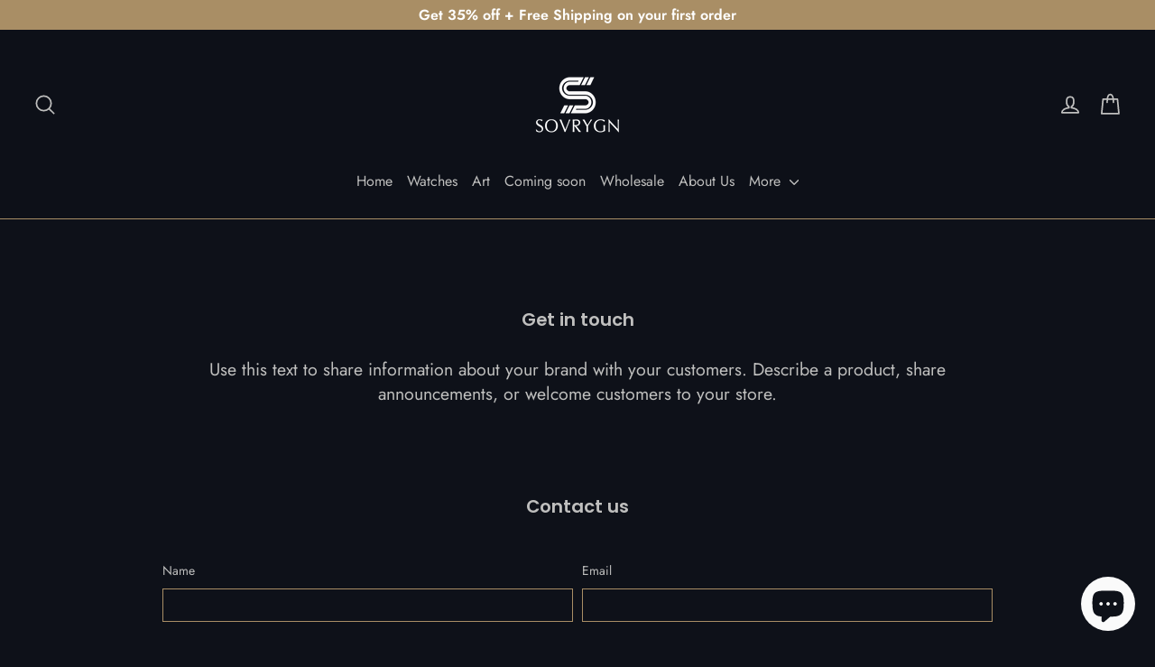

--- FILE ---
content_type: application/x-javascript; charset=utf-8
request_url: https://bundler.nice-team.net/app/shop/status/svrgn.myshopify.com.js?1768991874
body_size: 62
content:
var bundler_settings_updated='1754864996';